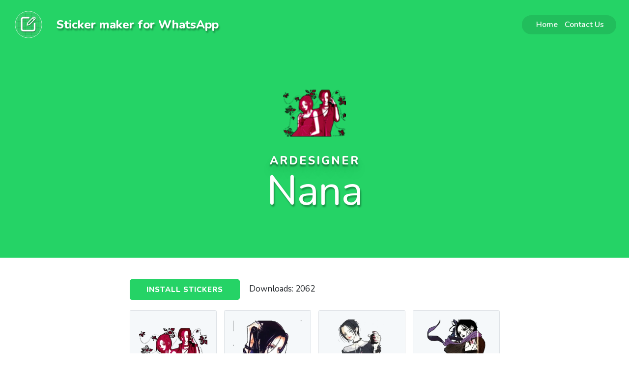

--- FILE ---
content_type: text/html; charset=UTF-8
request_url: https://getstickerpack.com/stickers/nana
body_size: 6505
content:
<!DOCTYPE html>
<!--[if IE 8 ]><html class="no-js oldie ie8" lang="en"> <![endif]-->
<!--[if IE 9 ]><html class="no-js oldie ie9" lang="en"> <![endif]-->
<!--[if (gte IE 9)|!(IE)]><!--><html class="no-js" lang="en"> <!--<![endif]-->
<head>
    <meta charset="UTF-8" />
<meta http-equiv="X-UA-Compatible" content="IE=edge" />
<meta name="viewport"              content="width=device-width, initial-scale=1, shrink-to-fit=no, maximum-scale=1, user-scalable=0" />
<meta property="fb:app_id"         content="1177148443155546" />
<meta property="og:type"           content="website" />
<meta property="og:url"            content="https://getstickerpack.com/stickers/nana" />
<meta property="og:site_name"      content="Sticker maker for WhatsApp" />
<meta property="og:title"          content="Nana" />
<meta property="og:image"          content="https://s3.getstickerpack.com/storage/uploads/sticker-pack/nana/share.png?f1813ea12dea80cfe2e9084fde1783d8" />
<meta property="og:description"    content="Create your own personal Sticker packs for WhatsApp! Send cool stickers in WhatsApp and spice up the boring group chats! Share single stickers or entire sticker packs!" />
<meta name="description"           content="Create your own personal Sticker packs for WhatsApp! Send cool stickers in WhatsApp and spice up the boring group chats! Share single stickers or entire sticker packs!" />
    <meta name="format-detection"      content="telephone=no" />
<meta name="theme-color"           content="#25d366" />

        <meta name="apple-itunes-app" content="app-id=1443326857, app-argument=https://getstickerpack.com/stickers/nana/launch-app" />

<!-- PWA Manifest (Android install prompt prerequisites) -->
<link rel="manifest" href="https://getstickerpack.com/manifest.webmanifest" />

<!-- Title -->
<title>Sticker Maker - Nana</title>

<!-- Favicons -->
<link rel="icon" type="image/png" sizes="16x16" href="https://getstickerpack.com/images/favicons/favicon-16x16.png" />
<link rel="icon" type="image/png" sizes="32x32" href="https://getstickerpack.com/images/favicons/favicon-32x32.png" />
<link rel="icon" type="image/png" sizes="96x96" href="https://getstickerpack.com/images/favicons/favicon-96x96.png" />

<!-- CSRF Token -->
<meta name="csrf-token" content="6UsE9JItiRruTFydJek1v0lBaXFOUFNTnnyPESRQ">

<!-- Styles -->
<link href="/css/app.css?id=703da2d339ab716ce9bc" rel="stylesheet" />

            <link href="/css/show-sticker-pack.css?id=4799e9e921f413ac3ae0" rel="stylesheet" />
    
    <style type="text/css">

        
        #installBtn {
            background-color: #25d366;
            border-color: #25d366;
        }

        #intro {
            background: #25d366;
            height: 525px;
        }
            </style>

<!-- Google Tag Manager -->
<script>(function(w,d,s,l,i){w[l]=w[l]||[];w[l].push({'gtm.start':
            new Date().getTime(),event:'gtm.js'});var f=d.getElementsByTagName(s)[0],
        j=d.createElement(s),dl=l!='dataLayer'?'&l='+l:'';j.async=true;j.src=
        'https://www.googletagmanager.com/gtm.js?id='+i+dl;f.parentNode.insertBefore(j,f);
    })(window,document,'script','dataLayer','GTM-TC7Q2G7');</script>
<!-- End Google Tag Manager -->
</head>

<body id="top" class="show-sticker-pack getstickerpack_com">

<div id="android-smart-banner" style="display:none">
    <div class="asb-container">
        <a href="#" class="asb-close" aria-label="Close">&times;</a>
        <img class="asb-icon" src="https://getstickerpack.com/images/icons/icon-192.png" alt="App icon" width="48" height="48" />
        <div class="asb-content">
            <div class="asb-title">Sticker Maker</div>
            <div class="asb-subtitle">on Google Play</div>
            <div class="asb-rating">
                <span class="asb-stars">★★★★★</span>
                <span class="asb-price">Free</span>
            </div>
        </div>
                <a class="asb-action" href="https://getstickerpack.com/s/247?key=fas2tb">VIEW</a>
    </div>
</div>

<!-- Google Tag Manager (noscript) -->
<noscript>
    <iframe src="https://www.googletagmanager.com/ns.html?id=GTM-TC7Q2G7"
            height="0" width="0" style="display:none; visibility:hidden;">
    </iframe>
</noscript>
<!-- End Google Tag Manager (noscript) -->













    <section id="intro">
        <header class="topbar">
            <nav class="navbar navbar-expand-lg navbar-dark text-center">
    <a class="navbar-brand" href="https://getstickerpack.com">
        <img width="64" height="64" src="https://getstickerpack.com/images/ic_launcher-web.png" alt="sticker maker for WhatsApp app logo" />
    </a>

    <h2 class="text-white">Sticker maker for WhatsApp</h2>

    <button class="navbar-toggler" type="button" data-toggle="collapse" data-target="#headerNavbarSupportedContent" aria-controls="navbarSupportedContent" aria-expanded="false" aria-label="Toggle navigation">
        <span class="navbar-toggler-icon"></span>
    </button>

    <div class="flex-grow-1 d-lg-flex d-none"></div>
    <div class="collapse navbar-collapse flex-grow-0" id="headerNavbarSupportedContent">
                <ul class="nav navbar-nav ml-auto">
                                        <li class="nav-item">
                    <a class="nav-link" href="https://getstickerpack.com">Home</a>
                </li>
                                        <li class="nav-item">
                    <a class="nav-link" href="/cdn-cgi/l/email-protection#ef86818980af9c9b868c848a9d828e848a9d8e9f9fc1979695d0bc9a8d858a8c9bd2ac80819b8e8c9bcadddf9a9c" target="_top">Contact Us</a>
                </li>
                    </ul>
    </div>
</nav>
        </header>

        <div class="intro-content">
            <div class="col-twelve">
                <img src="https://s3.getstickerpack.com/storage/uploads/sticker-pack/nana/0.png?f1813ea12dea80cfe2e9084fde1783d8&d=200x200"  alt="tray_icon" width="128" height="128"/>
                <h5><a href="https://getstickerpack.com/publisher/ardesigner">Ardesigner</a></h5>
                <h1>Nana</h1>
            </div>
        </div>
    </section>

    <section id="stickerPack">
        <div class="container">
                        <div id="reportFeedbackContainer"
     data-success-title="Report received"
     data-error-title="Report failed"
     data-close-label="Close"
     data-success-message="Thank you for your feedback. Our moderators will review this pack soon."
     data-error-message="We could not submit your report right now. Please try again in a moment or contact support.">
    </div>

                            <div id="stickerInstallBlock">
                    <a href="javascript:void(0);" data-href="https://getstickerpack.com/s/247?key=fas2tb" role="button" id="installBtn" class="text-center btn d-inline btn-success">Install Stickers</a>
                    <span>Downloads: 2062</span>
    
                    <div class="clearfix"></div>
                </div>
                                    <div class="row">
                                                <div class="col-xl-3 col-lg-3 col-md-3 col-sm-4 col-4 sticker-pack-cols">
                    <img src="https://s3.getstickerpack.com/storage/uploads/sticker-pack/nana/1.png?f1813ea12dea80cfe2e9084fde1783d8&d=200x200" data-src-large="https://s3.getstickerpack.com/storage/uploads/sticker-pack/nana/1.png?f1813ea12dea80cfe2e9084fde1783d8" class="img-thumbnail sticker-image" alt="sticker image #1" />
                </div>
                                <div class="col-xl-3 col-lg-3 col-md-3 col-sm-4 col-4 sticker-pack-cols">
                    <img src="https://s3.getstickerpack.com/storage/uploads/sticker-pack/nana/2.png?f1813ea12dea80cfe2e9084fde1783d8&d=200x200" data-src-large="https://s3.getstickerpack.com/storage/uploads/sticker-pack/nana/2.png?f1813ea12dea80cfe2e9084fde1783d8" class="img-thumbnail sticker-image" alt="sticker image #2" />
                </div>
                                <div class="col-xl-3 col-lg-3 col-md-3 col-sm-4 col-4 sticker-pack-cols">
                    <img src="https://s3.getstickerpack.com/storage/uploads/sticker-pack/nana/3.png?f1813ea12dea80cfe2e9084fde1783d8&d=200x200" data-src-large="https://s3.getstickerpack.com/storage/uploads/sticker-pack/nana/3.png?f1813ea12dea80cfe2e9084fde1783d8" class="img-thumbnail sticker-image" alt="sticker image #3" />
                </div>
                                <div class="col-xl-3 col-lg-3 col-md-3 col-sm-4 col-4 sticker-pack-cols">
                    <img src="https://s3.getstickerpack.com/storage/uploads/sticker-pack/nana/4.png?f1813ea12dea80cfe2e9084fde1783d8&d=200x200" data-src-large="https://s3.getstickerpack.com/storage/uploads/sticker-pack/nana/4.png?f1813ea12dea80cfe2e9084fde1783d8" class="img-thumbnail sticker-image" alt="sticker image #4" />
                </div>
                                <div class="col-xl-3 col-lg-3 col-md-3 col-sm-4 col-4 sticker-pack-cols">
                    <img src="https://s3.getstickerpack.com/storage/uploads/sticker-pack/nana/5.png?f1813ea12dea80cfe2e9084fde1783d8&d=200x200" data-src-large="https://s3.getstickerpack.com/storage/uploads/sticker-pack/nana/5.png?f1813ea12dea80cfe2e9084fde1783d8" class="img-thumbnail sticker-image" alt="sticker image #5" />
                </div>
                                <div class="col-xl-3 col-lg-3 col-md-3 col-sm-4 col-4 sticker-pack-cols">
                    <img src="https://s3.getstickerpack.com/storage/uploads/sticker-pack/nana/6.png?f1813ea12dea80cfe2e9084fde1783d8&d=200x200" data-src-large="https://s3.getstickerpack.com/storage/uploads/sticker-pack/nana/6.png?f1813ea12dea80cfe2e9084fde1783d8" class="img-thumbnail sticker-image" alt="sticker image #6" />
                </div>
                                <div class="col-xl-3 col-lg-3 col-md-3 col-sm-4 col-4 sticker-pack-cols">
                    <img src="https://s3.getstickerpack.com/storage/uploads/sticker-pack/nana/7.png?f1813ea12dea80cfe2e9084fde1783d8&d=200x200" data-src-large="https://s3.getstickerpack.com/storage/uploads/sticker-pack/nana/7.png?f1813ea12dea80cfe2e9084fde1783d8" class="img-thumbnail sticker-image" alt="sticker image #7" />
                </div>
                                <div class="col-xl-3 col-lg-3 col-md-3 col-sm-4 col-4 sticker-pack-cols">
                    <img src="https://s3.getstickerpack.com/storage/uploads/sticker-pack/nana/8.png?f1813ea12dea80cfe2e9084fde1783d8&d=200x200" data-src-large="https://s3.getstickerpack.com/storage/uploads/sticker-pack/nana/8.png?f1813ea12dea80cfe2e9084fde1783d8" class="img-thumbnail sticker-image" alt="sticker image #8" />
                </div>
                                <div class="col-xl-3 col-lg-3 col-md-3 col-sm-4 col-4 sticker-pack-cols">
                    <img src="https://s3.getstickerpack.com/storage/uploads/sticker-pack/nana/9.png?f1813ea12dea80cfe2e9084fde1783d8&d=200x200" data-src-large="https://s3.getstickerpack.com/storage/uploads/sticker-pack/nana/9.png?f1813ea12dea80cfe2e9084fde1783d8" class="img-thumbnail sticker-image" alt="sticker image #9" />
                </div>
                                <div class="col-xl-3 col-lg-3 col-md-3 col-sm-4 col-4 sticker-pack-cols">
                    <img src="https://s3.getstickerpack.com/storage/uploads/sticker-pack/nana/10.png?f1813ea12dea80cfe2e9084fde1783d8&d=200x200" data-src-large="https://s3.getstickerpack.com/storage/uploads/sticker-pack/nana/10.png?f1813ea12dea80cfe2e9084fde1783d8" class="img-thumbnail sticker-image" alt="sticker image #10" />
                </div>
                                <div class="col-xl-3 col-lg-3 col-md-3 col-sm-4 col-4 sticker-pack-cols">
                    <img src="https://s3.getstickerpack.com/storage/uploads/sticker-pack/nana/11.png?f1813ea12dea80cfe2e9084fde1783d8&d=200x200" data-src-large="https://s3.getstickerpack.com/storage/uploads/sticker-pack/nana/11.png?f1813ea12dea80cfe2e9084fde1783d8" class="img-thumbnail sticker-image" alt="sticker image #11" />
                </div>
                                <div class="col-xl-3 col-lg-3 col-md-3 col-sm-4 col-4 sticker-pack-cols">
                    <img src="https://s3.getstickerpack.com/storage/uploads/sticker-pack/nana/12.png?f1813ea12dea80cfe2e9084fde1783d8&d=200x200" data-src-large="https://s3.getstickerpack.com/storage/uploads/sticker-pack/nana/12.png?f1813ea12dea80cfe2e9084fde1783d8" class="img-thumbnail sticker-image" alt="sticker image #12" />
                </div>
                                <div class="col-xl-3 col-lg-3 col-md-3 col-sm-4 col-4 sticker-pack-cols">
                    <img src="https://s3.getstickerpack.com/storage/uploads/sticker-pack/nana/13.png?f1813ea12dea80cfe2e9084fde1783d8&d=200x200" data-src-large="https://s3.getstickerpack.com/storage/uploads/sticker-pack/nana/13.png?f1813ea12dea80cfe2e9084fde1783d8" class="img-thumbnail sticker-image" alt="sticker image #13" />
                </div>
                                <div class="col-xl-3 col-lg-3 col-md-3 col-sm-4 col-4 sticker-pack-cols">
                    <img src="https://s3.getstickerpack.com/storage/uploads/sticker-pack/nana/14.png?f1813ea12dea80cfe2e9084fde1783d8&d=200x200" data-src-large="https://s3.getstickerpack.com/storage/uploads/sticker-pack/nana/14.png?f1813ea12dea80cfe2e9084fde1783d8" class="img-thumbnail sticker-image" alt="sticker image #14" />
                </div>
                                <div class="col-xl-3 col-lg-3 col-md-3 col-sm-4 col-4 sticker-pack-cols">
                    <img src="https://s3.getstickerpack.com/storage/uploads/sticker-pack/nana/15.png?f1813ea12dea80cfe2e9084fde1783d8&d=200x200" data-src-large="https://s3.getstickerpack.com/storage/uploads/sticker-pack/nana/15.png?f1813ea12dea80cfe2e9084fde1783d8" class="img-thumbnail sticker-image" alt="sticker image #15" />
                </div>
                                <div class="col-xl-3 col-lg-3 col-md-3 col-sm-4 col-4 sticker-pack-cols">
                    <img src="https://s3.getstickerpack.com/storage/uploads/sticker-pack/nana/16.png?f1813ea12dea80cfe2e9084fde1783d8&d=200x200" data-src-large="https://s3.getstickerpack.com/storage/uploads/sticker-pack/nana/16.png?f1813ea12dea80cfe2e9084fde1783d8" class="img-thumbnail sticker-image" alt="sticker image #16" />
                </div>
                                <div class="col-xl-3 col-lg-3 col-md-3 col-sm-4 col-4 sticker-pack-cols">
                    <img src="https://s3.getstickerpack.com/storage/uploads/sticker-pack/nana/17.png?f1813ea12dea80cfe2e9084fde1783d8&d=200x200" data-src-large="https://s3.getstickerpack.com/storage/uploads/sticker-pack/nana/17.png?f1813ea12dea80cfe2e9084fde1783d8" class="img-thumbnail sticker-image" alt="sticker image #17" />
                </div>
                                <div class="col-xl-3 col-lg-3 col-md-3 col-sm-4 col-4 sticker-pack-cols">
                    <img src="https://s3.getstickerpack.com/storage/uploads/sticker-pack/nana/18.png?f1813ea12dea80cfe2e9084fde1783d8&d=200x200" data-src-large="https://s3.getstickerpack.com/storage/uploads/sticker-pack/nana/18.png?f1813ea12dea80cfe2e9084fde1783d8" class="img-thumbnail sticker-image" alt="sticker image #18" />
                </div>
                                <div class="col-xl-3 col-lg-3 col-md-3 col-sm-4 col-4 sticker-pack-cols">
                    <img src="https://s3.getstickerpack.com/storage/uploads/sticker-pack/nana/19.png?f1813ea12dea80cfe2e9084fde1783d8&d=200x200" data-src-large="https://s3.getstickerpack.com/storage/uploads/sticker-pack/nana/19.png?f1813ea12dea80cfe2e9084fde1783d8" class="img-thumbnail sticker-image" alt="sticker image #19" />
                </div>
                                <div class="col-xl-3 col-lg-3 col-md-3 col-sm-4 col-4 sticker-pack-cols">
                    <img src="https://s3.getstickerpack.com/storage/uploads/sticker-pack/nana/20.png?f1813ea12dea80cfe2e9084fde1783d8&d=200x200" data-src-large="https://s3.getstickerpack.com/storage/uploads/sticker-pack/nana/20.png?f1813ea12dea80cfe2e9084fde1783d8" class="img-thumbnail sticker-image" alt="sticker image #20" />
                </div>
                                <div class="col-xl-3 col-lg-3 col-md-3 col-sm-4 col-4 sticker-pack-cols">
                    <img src="https://s3.getstickerpack.com/storage/uploads/sticker-pack/nana/21.png?f1813ea12dea80cfe2e9084fde1783d8&d=200x200" data-src-large="https://s3.getstickerpack.com/storage/uploads/sticker-pack/nana/21.png?f1813ea12dea80cfe2e9084fde1783d8" class="img-thumbnail sticker-image" alt="sticker image #21" />
                </div>
                                <div class="col-xl-3 col-lg-3 col-md-3 col-sm-4 col-4 sticker-pack-cols">
                    <img src="https://s3.getstickerpack.com/storage/uploads/sticker-pack/nana/22.png?f1813ea12dea80cfe2e9084fde1783d8&d=200x200" data-src-large="https://s3.getstickerpack.com/storage/uploads/sticker-pack/nana/22.png?f1813ea12dea80cfe2e9084fde1783d8" class="img-thumbnail sticker-image" alt="sticker image #22" />
                </div>
                                <div class="col-xl-3 col-lg-3 col-md-3 col-sm-4 col-4 sticker-pack-cols">
                    <img src="https://s3.getstickerpack.com/storage/uploads/sticker-pack/nana/23.png?f1813ea12dea80cfe2e9084fde1783d8&d=200x200" data-src-large="https://s3.getstickerpack.com/storage/uploads/sticker-pack/nana/23.png?f1813ea12dea80cfe2e9084fde1783d8" class="img-thumbnail sticker-image" alt="sticker image #23" />
                </div>
                                <div class="col-xl-3 col-lg-3 col-md-3 col-sm-4 col-4 sticker-pack-cols">
                    <img src="https://s3.getstickerpack.com/storage/uploads/sticker-pack/nana/24.png?f1813ea12dea80cfe2e9084fde1783d8&d=200x200" data-src-large="https://s3.getstickerpack.com/storage/uploads/sticker-pack/nana/24.png?f1813ea12dea80cfe2e9084fde1783d8" class="img-thumbnail sticker-image" alt="sticker image #24" />
                </div>
                                <div class="col-xl-3 col-lg-3 col-md-3 col-sm-4 col-4 sticker-pack-cols">
                    <img src="https://s3.getstickerpack.com/storage/uploads/sticker-pack/nana/25.png?f1813ea12dea80cfe2e9084fde1783d8&d=200x200" data-src-large="https://s3.getstickerpack.com/storage/uploads/sticker-pack/nana/25.png?f1813ea12dea80cfe2e9084fde1783d8" class="img-thumbnail sticker-image" alt="sticker image #25" />
                </div>
                                <div class="col-xl-3 col-lg-3 col-md-3 col-sm-4 col-4 sticker-pack-cols">
                    <img src="https://s3.getstickerpack.com/storage/uploads/sticker-pack/nana/26.png?f1813ea12dea80cfe2e9084fde1783d8&d=200x200" data-src-large="https://s3.getstickerpack.com/storage/uploads/sticker-pack/nana/26.png?f1813ea12dea80cfe2e9084fde1783d8" class="img-thumbnail sticker-image" alt="sticker image #26" />
                </div>
                                <div class="col-xl-3 col-lg-3 col-md-3 col-sm-4 col-4 sticker-pack-cols">
                    <img src="https://s3.getstickerpack.com/storage/uploads/sticker-pack/nana/27.png?f1813ea12dea80cfe2e9084fde1783d8&d=200x200" data-src-large="https://s3.getstickerpack.com/storage/uploads/sticker-pack/nana/27.png?f1813ea12dea80cfe2e9084fde1783d8" class="img-thumbnail sticker-image" alt="sticker image #27" />
                </div>
                                <div class="col-xl-3 col-lg-3 col-md-3 col-sm-4 col-4 sticker-pack-cols">
                    <img src="https://s3.getstickerpack.com/storage/uploads/sticker-pack/nana/28.png?f1813ea12dea80cfe2e9084fde1783d8&d=200x200" data-src-large="https://s3.getstickerpack.com/storage/uploads/sticker-pack/nana/28.png?f1813ea12dea80cfe2e9084fde1783d8" class="img-thumbnail sticker-image" alt="sticker image #28" />
                </div>
                                <div class="col-xl-3 col-lg-3 col-md-3 col-sm-4 col-4 sticker-pack-cols">
                    <img src="https://s3.getstickerpack.com/storage/uploads/sticker-pack/nana/29.png?f1813ea12dea80cfe2e9084fde1783d8&d=200x200" data-src-large="https://s3.getstickerpack.com/storage/uploads/sticker-pack/nana/29.png?f1813ea12dea80cfe2e9084fde1783d8" class="img-thumbnail sticker-image" alt="sticker image #29" />
                </div>
                                <div class="col-xl-3 col-lg-3 col-md-3 col-sm-4 col-4 sticker-pack-cols">
                    <img src="https://s3.getstickerpack.com/storage/uploads/sticker-pack/nana/30.png?f1813ea12dea80cfe2e9084fde1783d8&d=200x200" data-src-large="https://s3.getstickerpack.com/storage/uploads/sticker-pack/nana/30.png?f1813ea12dea80cfe2e9084fde1783d8" class="img-thumbnail sticker-image" alt="sticker image #30" />
                </div>
                                
                <div id="socialBlock" class="col-12">
                    
                    
                                    </div>
            </div>
        </div>
    </section>

    <section class="container property-message">
        <div class="row">
            <div class="col-12 col-md-6">
                <p id="publisher-attribution">These stickers are property of Ardesigner.</p>
            </div>
            <div class="col-12 col-md-6 text-start text-md-end">
                <button type="button"
                        id="reportBtn"
                        class="d-none d-md-inline btn btn-outline-light"
                        data-toggle="modal"
                        data-target="#reportStickerPackModal">
                    Report Sticker Pack                </button>
                <button type="button"
                        id="reportBtnMobile"
                        class="d-md-none btn btn-link px-0"
                        data-toggle="modal"
                        data-target="#reportStickerPackModal">
                    Report Sticker Pack                </button>
            </div>
        </div>
    </section>
    <section id="stickerPacks">
        <div class="container">
            <div class="row justify-content-center mb-5 mt-5">
                <div class="col-12">
                    <h3>More by Ardesigner</h3>
                </div>
                                    <div class="col-md-6 col-lg-4 col-12 col-sm-6 sticker-pack-cols">
                        <a href="https://getstickerpack.com/stickers/stitch">
                            <div class="sticker-pack-block text-center"
                                 style="background-color: #25d366; ">
                                <img src="https://s3.getstickerpack.com/storage/uploads/sticker-pack/stitch/0.png?694590463368f1ee273aa31b5f80de29&d=100x100"
                                     alt="tray_icon #243 sticker_pack"/>
                                <span class="username">Ardesigner</span>
                                <span class="title">Stitch</span>
                            </div>
                        </a>
                    </div>
                                    <div class="col-md-6 col-lg-4 col-12 col-sm-6 sticker-pack-cols">
                        <a href="https://getstickerpack.com/stickers/death-note">
                            <div class="sticker-pack-block text-center"
                                 style="background-color: #25d366; ">
                                <img src="https://s3.getstickerpack.com/storage/uploads/sticker-pack/death-note/0.png?da22f4b52dfc78c6afd23f1ee798d513&d=100x100"
                                     alt="tray_icon #245 sticker_pack"/>
                                <span class="username">Ardesigner</span>
                                <span class="title">Death Note</span>
                            </div>
                        </a>
                    </div>
                                    <div class="col-md-6 col-lg-4 col-12 col-sm-6 sticker-pack-cols">
                        <a href="https://getstickerpack.com/stickers/alice-in-wonderland">
                            <div class="sticker-pack-block text-center"
                                 style="background-color: #25d366; background-image: linear-gradient(rgba(0, 0, 0, 0.5), rgba(0, 0, 0, 0.5)), url('https://s3.getstickerpack.com/storage/uploads/sticker-pack/alice-in-wonderland/cover.png?d=0x256')">
                                <img src="https://s3.getstickerpack.com/storage/uploads/sticker-pack/alice-in-wonderland/tray.png?09d8f2d885617ff5ccf5fe76aee0d4c0&d=100x100"
                                     alt="tray_icon #1369 sticker_pack"/>
                                <span class="username">Ardesigner</span>
                                <span class="title">Alice in Wonderland</span>
                            </div>
                        </a>
                    </div>
                            </div>
        </div>
    </section>
    <section id="stickerPacks">
        <div class="container">
            <div class="row justify-content-center mb-5 mt-5">
                <div class="col-12">
                    <h3>Related sticker packs</h3>
                </div>
                                    <div class="col-md-6 col-lg-4 col-12 col-sm-6 sticker-pack-cols">
                        <a href="https://getstickerpack.com/stickers/la-onichan">
                            <div class="sticker-pack-block text-center"
                                 style="background-color: #25D366; background-image: linear-gradient(rgba(0, 0, 0, 0.5), rgba(0, 0, 0, 0.5)), url('https://s3.getstickerpack.com/storage/uploads/sticker-pack/la-onichan/cover.png?d=0x256')">
                                <img src="https://s3.getstickerpack.com/storage/uploads/sticker-pack/la-onichan/tray_large.png?fda492004ab19f06a343eedeff7db897&d=100x100"
                                     alt="tray_icon #85437 sticker_pack"/>
                                <span class="username">Sharon Olvera Martinez</span>
                                <span class="title">la onichan</span>
                            </div>
                        </a>
                    </div>
                                    <div class="col-md-6 col-lg-4 col-12 col-sm-6 sticker-pack-cols">
                        <a href="https://getstickerpack.com/stickers/thc-1689554313">
                            <div class="sticker-pack-block text-center"
                                 style="background-color: #78f768; background-image: linear-gradient(rgba(0, 0, 0, 0.5), rgba(0, 0, 0, 0.5)), url('https://s3.getstickerpack.com/storage/uploads/sticker-pack/thc-1689554313/cover.png?d=0x256')">
                                <img src="https://s3.getstickerpack.com/storage/uploads/sticker-pack/thc-1689554313/tray_large.png?95c223f82c1cea779237b3751394481d&d=100x100"
                                     alt="tray_icon #86307 sticker_pack"/>
                                <span class="username">juan1997</span>
                                <span class="title">_-THC-_</span>
                            </div>
                        </a>
                    </div>
                                    <div class="col-md-6 col-lg-4 col-12 col-sm-6 sticker-pack-cols">
                        <a href="https://getstickerpack.com/stickers/gorillaz-reaction-pack">
                            <div class="sticker-pack-block text-center"
                                 style="background-color: #25D366; ">
                                <img src="https://s3.getstickerpack.com/storage/uploads/sticker-pack/gorillaz-reaction-pack/tray_large.png?a265592003c4ee2811a667ec5073e153&d=100x100"
                                     alt="tray_icon #64566 sticker_pack"/>
                                <span class="username">mynameisjesusjesus</span>
                                <span class="title">Gorillaz Reaction Pack</span>
                            </div>
                        </a>
                    </div>
                                    <div class="col-md-6 col-lg-4 col-12 col-sm-6 sticker-pack-cols">
                        <a href="https://getstickerpack.com/stickers/slopknutz">
                            <div class="sticker-pack-block text-center"
                                 style="background-color: #25D366; ">
                                <img src="https://s3.getstickerpack.com/storage/uploads/sticker-pack/slopknutz/tray_large.png?2be171192c65c722bfe2cc220e84f8da&d=100x100"
                                     alt="tray_icon #67823 sticker_pack"/>
                                <span class="username">DickerMarderbaer</span>
                                <span class="title">Slopknutz</span>
                            </div>
                        </a>
                    </div>
                                    <div class="col-md-6 col-lg-4 col-12 col-sm-6 sticker-pack-cols">
                        <a href="https://getstickerpack.com/stickers/metal-family-no6">
                            <div class="sticker-pack-block text-center"
                                 style="background-color: #25D366; ">
                                <img src="https://s3.getstickerpack.com/storage/uploads/sticker-pack/metal-family-no6/tray_large.png?8bb2ef3cbe32a41e29f970d301731d18&d=100x100"
                                     alt="tray_icon #93481 sticker_pack"/>
                                <span class="username">nonamedude</span>
                                <span class="title">Metal Family №6</span>
                            </div>
                        </a>
                    </div>
                                    <div class="col-md-6 col-lg-4 col-12 col-sm-6 sticker-pack-cols">
                        <a href="https://getstickerpack.com/stickers/melanie-martinez">
                            <div class="sticker-pack-block text-center"
                                 style="background-color: #edd3f5; background-image: linear-gradient(rgba(0, 0, 0, 0.5), rgba(0, 0, 0, 0.5)), url('https://s3.getstickerpack.com/storage/uploads/sticker-pack/melanie-martinez/cover.png?d=0x256')">
                                <img src="https://s3.getstickerpack.com/storage/uploads/sticker-pack/984cb2b8-d320-4caf-8df2-2378fa838e54/tray.png?d539ac637db969d2a2664c25ee010e99&d=100x100"
                                     alt="tray_icon #9397 sticker_pack"/>
                                <span class="username">sherrysicle</span>
                                <span class="title">melanie martinez</span>
                            </div>
                        </a>
                    </div>
                            </div>
        </div>
    </section>
    <section class="container">
    <div class="row">
        <p class="become-publisher-message">Want to publish your own sticker pack? <strong><a class="btn-link" href="/cdn-cgi/l/email-protection#d9b0b7bfb699aaadb0bab2bcabb4b8b2bcabb8a9a9f7a1a0a3e68aacbbb3bcbaade489acbbb5b0aab1" target="_top">Contact us now!</a></strong></p>
        <div class="clearfix"></div>
    </div>
</section>


    <div id="imagePreview" class="modal">
        <span class="close">&times;</span>

        <div class="modal-dialog modal-dialog-centered">
            <img class="modal-content" alt="imagePreview" src="" />
        </div>
    </div>

    <!-- Install Stickers Modal -->
    <div id="installStickersModal" class="modal fade" role="dialog">
        <div class="modal-dialog">
            <!-- Install Stickers Modal content-->
            <div class="modal-content panel-warning text-center">
                <div class="modal-header d-block panel-heading">
                    <h4 class="modal-title">Get the <strong>Nana</strong> sticker pack by <strong>Ardesigner</strong>.</h4>
                </div>
                <div class="modal-body">
                    <div id="qrcode" class="d-inline-block"></div>
                </div>
                <div class="modal-footer">
                    <p>Scan the QR-code with your Android or iOS device to install this sticker pack.</p>
                </div>
            </div>
        </div>
    </div>
    <div class="modal fade"
     id="reportStickerPackModal"
     tabindex="-1"
     role="dialog"
     aria-labelledby="reportStickerPackModalLabel"
     aria-hidden="true"
     data-open-on-load="false">
    <div class="modal-dialog modal-dialog-centered" role="document">
        <div class="modal-content">
            <div class="modal-header">
                <h5 class="modal-title" id="reportStickerPackModalLabel">
                    Report "Nana"
                </h5>
            </div>
            <form method="POST"
                  action="https://getstickerpack.com/stickers/nana/report"
                  id="reportStickerPackForm"
                  data-success-message="Thank you for your feedback. Our moderators will review this pack soon.">
                <input type="hidden" name="_token" value="6UsE9JItiRruTFydJek1v0lBaXFOUFNTnnyPESRQ" autocomplete="off">                <div class="modal-body">
                    <div class="report-form-fields">
                        <p class="text-muted">
                            Help us keep Sticker Maker safe. Tell us why this pack does not meet our content guidelines.                        </p>

                        <div class="form-group">
                            <label class="form-label" for="reportReasonSelect">Reason for reporting</label>
                            <select class="form-control" id="reportReasonSelect" name="type">
                                <option value="" selected>
                                    Select a reason                                </option>
                                                                                                        <option value="flag_as_adult" >
                                        Adult content
                                    </option>
                                                                                                        <option value="flag_as_bullying" >
                                        Bullying
                                    </option>
                                                                                                        <option value="flag_as_graphic" >
                                        Graphic violence
                                    </option>
                                                                                                        <option value="flag_as_hateful" >
                                        Hateful or abusive content
                                    </option>
                                                                                                        <option value="flag_as_illegal" >
                                        Illegal prescription or other drug
                                    </option>
                                                                                                        <option value="flag_as_copycat" >
                                        Copycat or impersonation
                                    </option>
                                                                                                        <option value="flag_as_other" >
                                        Other objection
                                    </option>
                                                            </select>
                            <span class="text-danger small d-block report-type-error">
                                                            </span>
                        </div>

                        <div class="form-group report-description-group d-none">
                            <label for="reportDescription" class="form-label">Additional details</label>
                            <textarea name="description"
                                      id="reportDescription"
                                      class="form-control"
                                      rows="3"
                                      maxlength="500"
                                      disabled></textarea>
                            <small class="form-text text-muted">Optional unless you choose "Other objection". Minimum 10 characters when required.</small>
                            <span class="text-danger small d-block report-description-error">
                                                            </span>
                        </div>

                        <div class="form-group ">
                            <div class="cf-turnstile"
                                 data-sitekey="0x4AAAAAABo7F3kZUqaD7xHj"></div>
                            <span class="text-danger small d-block report-turnstile-error">
                                                            </span>
                        </div>
                    </div>

                    <div class="alert alert-success d-none report-success-message" role="alert"></div>
                </div>
                <div class="modal-footer">
                    <button type="button" class="btn btn-secondary" data-dismiss="modal">
                        Cancel                    </button>
                    <button type="submit" class="btn btn-danger report-submit-button">
                        Submit report                    </button>
                </div>
            </form>
        </div>
    </div>
</div>

    
    <footer class="footer">
    <div class="container">
                <div class="col-sm footer-social">
            <a href="/cdn-cgi/l/email-protection#8ce5e2eae3ccfff8e5efe7e9fee1ede7e9feedfcfca2f4f5f6b3dff9eee6e9eff8b1cfe3e2f8edeff8a9bebcf9ff" target="_top"><i class="fa fa-envelope"></i></a>
            <a href="https://facebook.com/stickermakerapp" target="_blank"><i class="fa fa-facebook"></i></a>
            
            <a href="https://www.instagram.com/stickermakerapp" target="_blank"><i class="fa fa-instagram"></i></a>
        </div>
                <div class="col-sm mb-5 mt-5" id="privacyAndTermsSection">
            <a href="https://getstickerpack.com/privacy-policy" target="_blank">Privacy Policy</a>
            <span class="text-nowrap">&nbsp;•&nbsp;
                <a href="https://getstickerpack.com/terms-of-service" target="_blank">Terms and Conditions</a>
            </span>
            <span class="text-nowrap">&nbsp;•&nbsp;
            <a href="https://getstickerpack.com/faq" target="_blank">Frequently Asked Questions</a></span>
        </div>
        <div class="col-sm">
            Copyright 2025 © Sticker Maker.
        </div>
                <div class="row" id="downloadLinksSection">


                <div class="col-12">
                    <div class="m-5 m-sm-0 mt-sm-5">
                        <a href="https://play.google.com/store/apps/details?id=com.marsvard.stickermakerforwhatsapp" class="d-inline-block ml-0 ml-sm-3">
                            <img src="https://getstickerpack.com/images/google-play.png" class="store-img"
                                 alt="Google Play Button"/>
                        </a>
                        <a href="https://itunes.apple.com/app/sticker-maker-studio/id1443326857"  class="d-inline-block mr-0 mr-sm-3">
                            <img src="https://getstickerpack.com/images/apple_store.png" class="store-img"
                                 alt="Apple Store Button"/>
                        </a>
                    </div>
                </div>


        </div>
                <span class="footer-text">This app is Neither affiliated with nor endorsed by WhatsApp Inc.</span>
    </div>
</footer>

<!-- Delete Modal -->
<div id="deleteModal" class="modal fade" role="dialog">
    <div class="modal-dialog">
        <!-- Delete Modal content-->
        <div class="modal-content panel-warning">
            <div class="modal-header">
                <h5 class="modal-title">Confirm</h5>
                <button type="button" class="btn-close" data-bs-dismiss="modal" aria-label="Close"></button>
            </div>
            <div class="modal-body">
                <p>Are you sure you want to delete this item?</p>
            </div>
            <div class="modal-footer">
                <button type="button" id="deleteBtn" class="btn btn-danger waves-effect waves-light">Yes</button>
                <button type="button" class="btn btn-primary" data-dismiss="modal">No</button>
            </div>
        </div>
    </div>
</div>
    <!-- Scripts -->
<script data-cfasync="false" src="/cdn-cgi/scripts/5c5dd728/cloudflare-static/email-decode.min.js"></script><script src="https://code.jquery.com/jquery-3.5.1.min.js" integrity="sha256-9/aliU8dGd2tb6OSsuzixeV4y/faTqgFtohetphbbj0=" crossorigin="anonymous"></script>
<script src="https://cdnjs.cloudflare.com/ajax/libs/popper.js/1.14.7/umd/popper.min.js" integrity="sha384-UO2eT0CpHqdSJQ6hJty5KVphtPhzWj9WO1clHTMGa3JDZwrnQq4sF86dIHNDz0W1" crossorigin="anonymous"></script>
<script src="https://stackpath.bootstrapcdn.com/bootstrap/4.3.1/js/bootstrap.min.js" integrity="sha384-JjSmVgyd0p3pXB1rRibZUAYoIIy6OrQ6VrjIEaFf/nJGzIxFDsf4x0xIM+B07jRM" crossorigin="anonymous"></script>

<script src="/js/global.js?id=cab7461351200ba03ef2"></script>

    <script src="/js/show-sticker-pack.js?id=e1885c21827469041481"></script>

<script>
    // Custom Android Smart Banner (top-of-page) show/dismiss logic
    (function() {
        var isAndroid = /Android/i.test(navigator.userAgent);
        if (!isAndroid) return;
        try {
            if (localStorage.getItem('androidAppBannerDismissed') === '1') return;
        } catch (e) {}

        var banner = document.getElementById('android-smart-banner');
        if (!banner) return;
        banner.style.display = '';
        try { document.body.classList.add('android-banner-visible'); } catch (e) {}

        var closeBtn = banner.querySelector('.asb-close');
        if (closeBtn) {
            closeBtn.addEventListener('click', function(e) {
                e.preventDefault();
                if (banner && banner.parentNode) banner.parentNode.removeChild(banner);
                try {
                    localStorage.setItem('androidAppBannerDismissed', '1');
                    document.body.classList.remove('android-banner-visible');
                } catch (err) {}
            });
        }
    })();

    $.ajaxSetup({
        headers: {
            'X-CSRF-TOKEN': $('meta[name="csrf-token"]').attr('content')
        }
    });
</script>

    <script src="https://challenges.cloudflare.com/turnstile/v0/api.js" async defer></script>

</body>

</html>


--- FILE ---
content_type: application/javascript; charset=utf-8
request_url: https://getstickerpack.com/js/global.js?id=cab7461351200ba03ef2
body_size: 5368
content:
!function(t){"function"==typeof define&&define.amd?define(["jquery"],t):t("object"==typeof exports?require("jquery"):jQuery)}((function(t){function e(e,i,n){i={content:{message:"object"==typeof i?i.message:i,title:i.title?i.title:"",icon:i.icon?i.icon:"",url:i.url?i.url:"#",target:i.target?i.target:"-"}};n=t.extend(!0,{},i,n),this.settings=t.extend(!0,{},s,n),this._defaults=s,"-"==this.settings.content.target&&(this.settings.content.target=this.settings.url_target),this.animations={start:"webkitAnimationStart oanimationstart MSAnimationStart animationstart",end:"webkitAnimationEnd oanimationend MSAnimationEnd animationend"},"number"==typeof this.settings.offset&&(this.settings.offset={x:this.settings.offset,y:this.settings.offset}),this.init()}var s={element:"body",position:null,type:"info",allow_dismiss:!0,newest_on_top:!1,showProgressbar:!1,placement:{from:"top",align:"right"},offset:20,spacing:10,z_index:1031,delay:5e3,timer:1e3,url_target:"_blank",mouse_over:null,animate:{enter:"animated fadeInDown",exit:"animated fadeOutUp"},onShow:null,onShown:null,onClose:null,onClosed:null,icon_type:"class",template:'<div data-notify="container" class="col-xs-11 col-sm-4 alert alert-{0}" role="alert"><button type="button" aria-hidden="true" class="close" data-notify="dismiss">&times;</button><span data-notify="icon"></span> <span data-notify="title">{1}</span> <span data-notify="message">{2}</span><div class="progress" data-notify="progressbar"><div class="progress-bar progress-bar-{0}" role="progressbar" aria-valuenow="0" aria-valuemin="0" aria-valuemax="100" style="width: 0%;"></div></div><a href="{3}" target="{4}" data-notify="url"></a></div>'};String.format=function(){for(var t=arguments[0],e=1;e<arguments.length;e++)t=t.replace(RegExp("\\{"+(e-1)+"\\}","gm"),arguments[e]);return t},t.extend(e.prototype,{init:function(){var t=this;this.buildNotify(),this.settings.content.icon&&this.setIcon(),"#"!=this.settings.content.url&&this.styleURL(),this.styleDismiss(),this.placement(),this.bind(),this.notify={$ele:this.$ele,update:function(e,s){var i={};for(var e in"string"==typeof e?i[e]=s:i=e,i)switch(e){case"type":this.$ele.removeClass("alert-"+t.settings.type),this.$ele.find('[data-notify="progressbar"] > .progress-bar').removeClass("progress-bar-"+t.settings.type),t.settings.type=i[e],this.$ele.addClass("alert-"+i[e]).find('[data-notify="progressbar"] > .progress-bar').addClass("progress-bar-"+i[e]);break;case"icon":var n=this.$ele.find('[data-notify="icon"]');"class"==t.settings.icon_type.toLowerCase()?n.removeClass(t.settings.content.icon).addClass(i[e]):(n.is("img")||n.find("img"),n.attr("src",i[e]));break;case"progress":var a=t.settings.delay-t.settings.delay*(i[e]/100);this.$ele.data("notify-delay",a),this.$ele.find('[data-notify="progressbar"] > div').attr("aria-valuenow",i[e]).css("width",i[e]+"%");break;case"url":this.$ele.find('[data-notify="url"]').attr("href",i[e]);break;case"target":this.$ele.find('[data-notify="url"]').attr("target",i[e]);break;default:this.$ele.find('[data-notify="'+e+'"]').html(i[e])}var o=this.$ele.outerHeight()+parseInt(t.settings.spacing)+parseInt(t.settings.offset.y);t.reposition(o)},close:function(){t.close()}}},buildNotify:function(){var e=this.settings.content;this.$ele=t(String.format(this.settings.template,this.settings.type,e.title,e.message,e.url,e.target)),this.$ele.attr("data-notify-position",this.settings.placement.from+"-"+this.settings.placement.align),this.settings.allow_dismiss||this.$ele.find('[data-notify="dismiss"]').css("display","none"),(this.settings.delay<=0&&!this.settings.showProgressbar||!this.settings.showProgressbar)&&this.$ele.find('[data-notify="progressbar"]').remove()},setIcon:function(){"class"==this.settings.icon_type.toLowerCase()?this.$ele.find('[data-notify="icon"]').addClass(this.settings.content.icon):this.$ele.find('[data-notify="icon"]').is("img")?this.$ele.find('[data-notify="icon"]').attr("src",this.settings.content.icon):this.$ele.find('[data-notify="icon"]').append('<img src="'+this.settings.content.icon+'" alt="Notify Icon" />')},styleDismiss:function(){this.$ele.find('[data-notify="dismiss"]').css({position:"absolute",right:"10px",top:"5px",zIndex:this.settings.z_index+2})},styleURL:function(){this.$ele.find('[data-notify="url"]').css({backgroundImage:"url([data-uri])",height:"100%",left:"0px",position:"absolute",top:"0px",width:"100%",zIndex:this.settings.z_index+1})},placement:function(){var e=this,s=this.settings.offset.y,i={display:"inline-block",margin:"0px auto",position:this.settings.position?this.settings.position:"body"===this.settings.element?"fixed":"absolute",transition:"all .5s ease-in-out",zIndex:this.settings.z_index},n=!1,a=this.settings;switch(t('[data-notify-position="'+this.settings.placement.from+"-"+this.settings.placement.align+'"]:not([data-closing="true"])').each((function(){return s=Math.max(s,parseInt(t(this).css(a.placement.from))+parseInt(t(this).outerHeight())+parseInt(a.spacing))})),1==this.settings.newest_on_top&&(s=this.settings.offset.y),i[this.settings.placement.from]=s+"px",this.settings.placement.align){case"left":case"right":i[this.settings.placement.align]=this.settings.offset.x+"px";break;case"center":i.left=0,i.right=0}this.$ele.css(i).addClass(this.settings.animate.enter),t.each(Array("webkit","moz","o","ms",""),(function(t,s){e.$ele[0].style[s+"AnimationIterationCount"]=1})),t(this.settings.element).append(this.$ele),1==this.settings.newest_on_top&&(s=parseInt(s)+parseInt(this.settings.spacing)+this.$ele.outerHeight(),this.reposition(s)),t.isFunction(e.settings.onShow)&&e.settings.onShow.call(this.$ele),this.$ele.one(this.animations.start,(function(t){n=!0})).one(this.animations.end,(function(s){t.isFunction(e.settings.onShown)&&e.settings.onShown.call(this)})),setTimeout((function(){n||t.isFunction(e.settings.onShown)&&e.settings.onShown.call(this)}),600)},bind:function(){var e=this;if(this.$ele.find('[data-notify="dismiss"]').on("click",(function(){e.close()})),this.$ele.mouseover((function(e){t(this).data("data-hover","true")})).mouseout((function(e){t(this).data("data-hover","false")})),this.$ele.data("data-hover","false"),this.settings.delay>0){e.$ele.data("notify-delay",e.settings.delay);var s=setInterval((function(){var t=parseInt(e.$ele.data("notify-delay"))-e.settings.timer;if("false"===e.$ele.data("data-hover")&&"pause"==e.settings.mouse_over||"pause"!=e.settings.mouse_over){var i=(e.settings.delay-t)/e.settings.delay*100;e.$ele.data("notify-delay",t),e.$ele.find('[data-notify="progressbar"] > div').attr("aria-valuenow",i).css("width",i+"%")}t<=-e.settings.timer&&(clearInterval(s),e.close())}),e.settings.timer)}},close:function(){var e=this,s=parseInt(this.$ele.css(this.settings.placement.from)),i=!1;this.$ele.data("closing","true").addClass(this.settings.animate.exit),e.reposition(s),t.isFunction(e.settings.onClose)&&e.settings.onClose.call(this.$ele),this.$ele.one(this.animations.start,(function(t){i=!0})).one(this.animations.end,(function(s){t(this).remove(),t.isFunction(e.settings.onClosed)&&e.settings.onClosed.call(this)})),setTimeout((function(){i||(e.$ele.remove(),e.settings.onClosed&&e.settings.onClosed(e.$ele))}),600)},reposition:function(e){var s=this,i='[data-notify-position="'+this.settings.placement.from+"-"+this.settings.placement.align+'"]:not([data-closing="true"])',n=this.$ele.nextAll(i);1==this.settings.newest_on_top&&(n=this.$ele.prevAll(i)),n.each((function(){t(this).css(s.settings.placement.from,e),e=parseInt(e)+parseInt(s.settings.spacing)+t(this).outerHeight()}))}}),t.notify=function(t,s){return new e(this,t,s).notify},t.notifyDefaults=function(e){return s=t.extend(!0,{},s,e)},t.notifyClose=function(e){void 0===e||"all"==e?t("[data-notify]").find('[data-notify="dismiss"]').trigger("click"):t('[data-notify-position="'+e+'"]').find('[data-notify="dismiss"]').trigger("click")}}));var contains=function(t){var e,s=t!=t;return e=s||"function"!=typeof Array.prototype.indexOf?function(t){var e=-1,i=-1;for(e=0;e<this.length;e++){var n=this[e];if(s&&n!=n||n===t){i=e;break}}return i}:Array.prototype.indexOf,e.call(this,t)>-1};function removeZeroWidthSpacesFromString(t){return t.replace(/[\u200B-\u200D\uFEFF]/g,"")}function getAllIndexes(t,e){for(var s=[],i=-1;-1!=(i=t.indexOf(e,i+1));)s.push(i);return s}function isNumeric(t){return!isNaN(t)}function getSegmentFromUrl(t){var e=window.location.pathname.split("/");return isNumeric(t)?e[t]:"last"==t&&e[e.length-1]}function showAlertMessage(t,e,s){s.fadeOut(400),"success"==e?t instanceof Object&&t.hasOwnProperty("url")?s.removeClass("alert-danger").addClass("alert-success").children("strong").text("Success! ").siblings("span").html(t.text+'<a href="'+t.url+'">'+t.url+"</a>"):s.removeClass("alert-danger").addClass("alert-success").children("strong").text("Success! ").siblings("span").text(t):"error"==e&&(t.errors instanceof Object?$.each(t.errors,(function(t,e){s.removeClass("alert-success").addClass("alert-danger").children("strong").text("Error! ").siblings("span").text(e)})):s.addClass("alert-danger").children("strong").text("Error! ").siblings("span").text(t)),s.removeClass("hidden").fadeIn(400),s.removeClass("d-none").fadeIn(400),"alertErrorMessageBox"!==s.attr("id")&&window.scrollTo(0,0)}function getIntFromString(t){return parseInt(t.replace(/[^0-9\.]/g,"").replace(".",""),10)}function getSubstringAfterLastCharacter(t,e){return e.split(t).pop()}var hasOwnProperty=Object.prototype.hasOwnProperty;function isEmpty(t){if(null==t)return!0;if(t.length>0)return!1;if(0===t.length)return!0;if("object"!=typeof t)return!0;for(var e in t)if(hasOwnProperty.call(t,e))return!1;return!0}function extractHostname(t){return(t.indexOf("://")>-1?t.split("/")[2]:t.split("/")[0]).split(":")[0].split("?")[0]}function toObject(t){for(var e={},s=0;s<t.length;++s)e[s]=t[s];return e}function isOdd(t){return t%2}function js_yyyy_mm_dd_hh_mm_ss(t){var e,s,i,n,a,o;return t=t.replace(/-/g,"/"),e=""+(t=new Date(t+" UTC")).getFullYear(),1==(s=""+(t.getMonth()+1)).length&&(s="0"+s),1==(i=""+t.getDate()).length&&(i="0"+i),1==(n=""+t.getHours()).length&&(n="0"+n),1==(a=""+t.getMinutes()).length&&(a="0"+a),1==(o=""+t.getSeconds()).length&&(o="0"+o),e+"-"+s+"-"+i+" "+n+":"+a+":"+o}function readURL(t,e,s){if(void 0===s&&(s=0),t.files&&t.files[s]){var i=new FileReader;i.onload=function(t){$(e).attr("src",t.target.result)},i.readAsDataURL(t.files[s])}}function toggleSticky(){var t=$("#intro.auth");window.pageYOffset>0?t.addClass("sticky"):t.removeClass("sticky")}function errorFunction(t){var e,s=t.status;try{var i=jQuery.parseJSON(t.responseText);$.each(i.errors,(function(t,s){e=s})),void 0===e&&(e=i.message||s)}catch(s){e=t.responseText}$.notify({title:"<strong>Error! </strong>",message:e},{type:"danger"})}function isMobile(){var t,e=!1;return t=navigator.userAgent||navigator.vendor||window.opera,(/(android|bb\d+|meego).+mobile|avantgo|bada\/|blackberry|blazer|compal|elaine|fennec|hiptop|iemobile|ip(hone|od)|iris|kindle|lge |maemo|midp|mmp|mobile.+firefox|netfront|opera m(ob|in)i|palm( os)?|phone|p(ixi|re)\/|plucker|pocket|psp|series(4|6)0|symbian|treo|up\.(browser|link)|vodafone|wap|windows ce|xda|xiino/i.test(t)||/1207|6310|6590|3gso|4thp|50[1-6]i|770s|802s|a wa|abac|ac(er|oo|s\-)|ai(ko|rn)|al(av|ca|co)|amoi|an(ex|ny|yw)|aptu|ar(ch|go)|as(te|us)|attw|au(di|\-m|r |s )|avan|be(ck|ll|nq)|bi(lb|rd)|bl(ac|az)|br(e|v)w|bumb|bw\-(n|u)|c55\/|capi|ccwa|cdm\-|cell|chtm|cldc|cmd\-|co(mp|nd)|craw|da(it|ll|ng)|dbte|dc\-s|devi|dica|dmob|do(c|p)o|ds(12|\-d)|el(49|ai)|em(l2|ul)|er(ic|k0)|esl8|ez([4-7]0|os|wa|ze)|fetc|fly(\-|_)|g1 u|g560|gene|gf\-5|g\-mo|go(\.w|od)|gr(ad|un)|haie|hcit|hd\-(m|p|t)|hei\-|hi(pt|ta)|hp( i|ip)|hs\-c|ht(c(\-| |_|a|g|p|s|t)|tp)|hu(aw|tc)|i\-(20|go|ma)|i230|iac( |\-|\/)|ibro|idea|ig01|ikom|im1k|inno|ipaq|iris|ja(t|v)a|jbro|jemu|jigs|kddi|keji|kgt( |\/)|klon|kpt |kwc\-|kyo(c|k)|le(no|xi)|lg( g|\/(k|l|u)|50|54|\-[a-w])|libw|lynx|m1\-w|m3ga|m50\/|ma(te|ui|xo)|mc(01|21|ca)|m\-cr|me(rc|ri)|mi(o8|oa|ts)|mmef|mo(01|02|bi|de|do|t(\-| |o|v)|zz)|mt(50|p1|v )|mwbp|mywa|n10[0-2]|n20[2-3]|n30(0|2)|n50(0|2|5)|n7(0(0|1)|10)|ne((c|m)\-|on|tf|wf|wg|wt)|nok(6|i)|nzph|o2im|op(ti|wv)|oran|owg1|p800|pan(a|d|t)|pdxg|pg(13|\-([1-8]|c))|phil|pire|pl(ay|uc)|pn\-2|po(ck|rt|se)|prox|psio|pt\-g|qa\-a|qc(07|12|21|32|60|\-[2-7]|i\-)|qtek|r380|r600|raks|rim9|ro(ve|zo)|s55\/|sa(ge|ma|mm|ms|ny|va)|sc(01|h\-|oo|p\-)|sdk\/|se(c(\-|0|1)|47|mc|nd|ri)|sgh\-|shar|sie(\-|m)|sk\-0|sl(45|id)|sm(al|ar|b3|it|t5)|so(ft|ny)|sp(01|h\-|v\-|v )|sy(01|mb)|t2(18|50)|t6(00|10|18)|ta(gt|lk)|tcl\-|tdg\-|tel(i|m)|tim\-|t\-mo|to(pl|sh)|ts(70|m\-|m3|m5)|tx\-9|up(\.b|g1|si)|utst|v400|v750|veri|vi(rg|te)|vk(40|5[0-3]|\-v)|vm40|voda|vulc|vx(52|53|60|61|70|80|81|83|85|98)|w3c(\-| )|webc|whit|wi(g |nc|nw)|wmlb|wonu|x700|yas\-|your|zeto|zte\-/i.test(t.substr(0,4)))&&(e=!0),e}jQuery.fn.colourBrightness=function(){var t,e,s,i,n=function(t){for(var e="";"html"!=t[0].tagName.toLowerCase()&&("rgba(0, 0, 0, 0)"==(e=t.css("background-color"))||"transparent"==e);)t=t.parent();return e}(this);return n.match(/^rgb/)?(t=(n=(n=n.match(/rgba?\(([^)]+)\)/)[1]).split(/ *, */).map(Number))[0],e=n[1],s=n[2]):"#"==n[0]&&7==n.length?(t=parseInt(n.slice(1,3),16),e=parseInt(n.slice(3,5),16),s=parseInt(n.slice(5,7),16)):"#"==n[0]&&4==n.length&&(t=parseInt(n[1]+n[1],16),e=parseInt(n[2]+n[2],16),s=parseInt(n[3]+n[3],16)),i=(299*t+587*e+114*s)/1e3,console.log(i),i<147?this.removeClass("light").addClass("dark"):this.removeClass("dark").addClass("light"),this},$((function(){$("#intro").hasClass("auth")&&(window.onscroll=function(){toggleSticky()})})),jQuery.fn.extend({startSpinner:function(){0===this.children("i.spinner").length&&this.attr("disabled",!0).append('<i class="fa fa-refresh fa-spin spinner"></i>')},stopSpinner:function(){this.attr("disabled",!1).find(".spinner").remove()}}),$((function(){$(".allowCopyBackground").click((function(){$(this).find(".allowCopy").trigger("click")})),$(".allowCopy").tooltip({title:"Copied to clipboard",trigger:"none",delay:{show:0,hide:300}}),$(".allowCopy").click((function(){$(this).focus(),$(this).select(),document.execCommand("copy")})),$(".allowCopy").click((function(){navigator.clipboard.writeText($(this).text())}))}));
